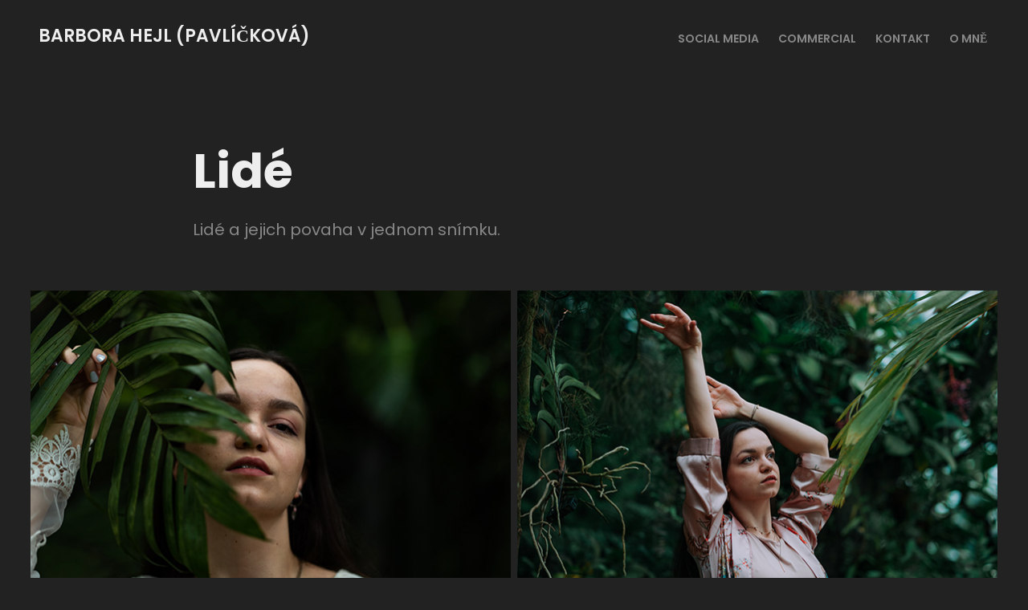

--- FILE ---
content_type: text/html; charset=utf-8
request_url: https://barborapavlickova.cz/lide
body_size: 4737
content:
<!DOCTYPE HTML>
<html lang="en-US">
<head>
  <meta charset="UTF-8" />
  <meta name="viewport" content="width=device-width, initial-scale=1" />
      <meta name="keywords"  content="fotografie,fotograf,focení,produktový fotograf,social media fotograf,social media,sociální síte,barborapavlíčková,barbora pavlickova,art,umeni,umění,artphoto,art fotografie,instagtam,facebook fotograf,kreativec,fotograf praha,správa instagramu,online fotograf,fotografka barbora pavlickova,socialmedia,sociální sítě,social fotografka,fotografování,fotografka Praha,business fotograf,fotografie praha,instagram" />
      <meta name="description"  content="Lidé a jejich povaha v jednom snímku." />
      <meta name="twitter:card"  content="summary_large_image" />
      <meta name="twitter:site"  content="@AdobePortfolio" />
      <meta  property="og:title" content="Barbora Pavlíčková - Lidé" />
      <meta  property="og:description" content="Lidé a jejich povaha v jednom snímku." />
      <meta  property="og:image" content="https://cdn.myportfolio.com/37625b4d05d2644219f7e7cc0bd2589c/a0b89e89-3ece-45ee-8537-24f49d2d73f5_car_202x158.jpg?h=1af6925f9021d099ad577ff7d8a34a5f" />
        <link rel="icon" href="https://cdn.myportfolio.com/37625b4d05d2644219f7e7cc0bd2589c/f444c5ef-98a8-4683-b889-6bc0cf935350_carw_1x1x32.jpg?h=893bda2046c013166cfc9912695d1a41" />
      <link rel="stylesheet" href="/dist/css/main.css" type="text/css" />
      <link rel="stylesheet" href="https://cdn.myportfolio.com/37625b4d05d2644219f7e7cc0bd2589c/ab77f2d8167c14b0248fe4e7e38994451760987828.css?h=c22dd0237ae20e0ac787cf8802ba9fbc" type="text/css" />
    <link rel="canonical" href="https://barborapavlickova.cz/lide" />
      <title>Barbora Pavlíčková - Lidé</title>
    <script type="text/javascript" src="//use.typekit.net/ik/K-zmgMz3SghaGkq9jzIzj-3q6aQGxMz90Flw310B6ljfec6JGLGmIKvDFQqawQFLjAmyFDg8F29aZRJt5QZ8FejX5eJUwA9uwQJowQbujR93whZRFc9ujsGMJ6sX-YFnH6GJRH9fIMMjgfMfH6GJqH9fIMMjgKMfH6GJq79fIMMjgkMfqMeb8inYg6.js?cb=35f77bfb8b50944859ea3d3804e7194e7a3173fb" async onload="
    try {
      window.Typekit.load();
    } catch (e) {
      console.warn('Typekit not loaded.');
    }
    "></script>
</head>
  <body class="transition-enabled">  <div class='page-background-video page-background-video-with-panel'>
  </div>
  <div class="js-responsive-nav">
    <div class="responsive-nav">
      <div class="close-responsive-click-area js-close-responsive-nav">
        <div class="close-responsive-button"></div>
      </div>
          <div class="nav-container">
            <nav data-hover-hint="nav">
                <div class="gallery-title"><a href="/work" >Social media</a></div>
                <div class="gallery-title"><a href="/reklama" >Commercial</a></div>
      <div class="page-title">
        <a href="/contact" >Kontakt</a>
      </div>
      <div class="page-title">
        <a href="/o-mne-1" >O mně</a>
      </div>
            </nav>
          </div>
    </div>
  </div>
  <div class="site-wrap cfix js-site-wrap">
    <div class="site-container">
      <div class="site-content e2e-site-content">
        <header class="site-header">
          <div class="logo-container">
              <div class="logo-wrap" data-hover-hint="logo">
                    <div class="logo e2e-site-logo-text logo-text  ">
    <a href="/work" class="preserve-whitespace">Barbora Hejl (Pavlíčková) </a>

</div>
              </div>
  <div class="hamburger-click-area js-hamburger">
    <div class="hamburger">
      <i></i>
      <i></i>
      <i></i>
    </div>
  </div>
          </div>
              <div class="nav-container">
                <nav data-hover-hint="nav">
                <div class="gallery-title"><a href="/work" >Social media</a></div>
                <div class="gallery-title"><a href="/reklama" >Commercial</a></div>
      <div class="page-title">
        <a href="/contact" >Kontakt</a>
      </div>
      <div class="page-title">
        <a href="/o-mne-1" >O mně</a>
      </div>
                </nav>
              </div>
        </header>
        <main>
  <div class="page-container" data-context="page.page.container" data-hover-hint="pageContainer">
    <section class="page standard-modules">
        <header class="page-header content" data-context="pages" data-identity="id:p63ea3a2b76e7d4c332c46401d40488d384589cb3ec6c07e09edd2" data-hover-hint="pageHeader" data-hover-hint-id="p63ea3a2b76e7d4c332c46401d40488d384589cb3ec6c07e09edd2">
            <h1 class="title preserve-whitespace e2e-site-logo-text">Lidé</h1>
            <p class="description">Lidé a jejich povaha v jednom snímku.</p>
        </header>
      <div class="page-content js-page-content" data-context="pages" data-identity="id:p63ea3a2b76e7d4c332c46401d40488d384589cb3ec6c07e09edd2">
        <div id="project-canvas" class="js-project-modules modules content">
          <div id="project-modules">
              
              
              
              
              
              
              
              <div class="project-module module media_collection project-module-media_collection" data-id="m63ea3a4488898bd2d89b117cd24704e532144385eb092fefbf38d"  style="padding-top: px;
padding-bottom: px;
">
  <div class="grid--main js-grid-main" data-grid-max-images="
  ">
    <div class="grid__item-container js-grid-item-container" data-flex-grow="346.66666666667" style="width:346.66666666667px; flex-grow:346.66666666667;" data-width="3840" data-height="2880">
      <script type="text/html" class="js-lightbox-slide-content">
        <div class="grid__image-wrapper">
          <img src="https://cdn.myportfolio.com/37625b4d05d2644219f7e7cc0bd2589c/4ebe9d77-a65a-443f-a829-42ed697dd81c_rw_3840.jpg?h=c887d92b822b55d3fedbd234793c3994" srcset="https://cdn.myportfolio.com/37625b4d05d2644219f7e7cc0bd2589c/4ebe9d77-a65a-443f-a829-42ed697dd81c_rw_600.jpg?h=67dae07e022c574aacff908abffa834e 600w,https://cdn.myportfolio.com/37625b4d05d2644219f7e7cc0bd2589c/4ebe9d77-a65a-443f-a829-42ed697dd81c_rw_1200.jpg?h=855c4f68f6a9d513c695cc6cf100df22 1200w,https://cdn.myportfolio.com/37625b4d05d2644219f7e7cc0bd2589c/4ebe9d77-a65a-443f-a829-42ed697dd81c_rw_1920.jpg?h=fc56939c5640e568c2d6cbb6577013f7 1920w,https://cdn.myportfolio.com/37625b4d05d2644219f7e7cc0bd2589c/4ebe9d77-a65a-443f-a829-42ed697dd81c_rw_3840.jpg?h=c887d92b822b55d3fedbd234793c3994 3840w,"  sizes="(max-width: 3840px) 100vw, 3840px">
        <div>
      </script>
      <img
        class="grid__item-image js-grid__item-image grid__item-image-lazy js-lazy"
        src="[data-uri]"
        
        data-src="https://cdn.myportfolio.com/37625b4d05d2644219f7e7cc0bd2589c/4ebe9d77-a65a-443f-a829-42ed697dd81c_rw_3840.jpg?h=c887d92b822b55d3fedbd234793c3994"
        data-srcset="https://cdn.myportfolio.com/37625b4d05d2644219f7e7cc0bd2589c/4ebe9d77-a65a-443f-a829-42ed697dd81c_rw_600.jpg?h=67dae07e022c574aacff908abffa834e 600w,https://cdn.myportfolio.com/37625b4d05d2644219f7e7cc0bd2589c/4ebe9d77-a65a-443f-a829-42ed697dd81c_rw_1200.jpg?h=855c4f68f6a9d513c695cc6cf100df22 1200w,https://cdn.myportfolio.com/37625b4d05d2644219f7e7cc0bd2589c/4ebe9d77-a65a-443f-a829-42ed697dd81c_rw_1920.jpg?h=fc56939c5640e568c2d6cbb6577013f7 1920w,https://cdn.myportfolio.com/37625b4d05d2644219f7e7cc0bd2589c/4ebe9d77-a65a-443f-a829-42ed697dd81c_rw_3840.jpg?h=c887d92b822b55d3fedbd234793c3994 3840w,"
      >
      <span class="grid__item-filler" style="padding-bottom:75%;"></span>
    </div>
    <div class="grid__item-container js-grid-item-container" data-flex-grow="346.66666666667" style="width:346.66666666667px; flex-grow:346.66666666667;" data-width="3840" data-height="2880">
      <script type="text/html" class="js-lightbox-slide-content">
        <div class="grid__image-wrapper">
          <img src="https://cdn.myportfolio.com/37625b4d05d2644219f7e7cc0bd2589c/a622a006-9622-4c89-9e4f-4c1b661df3d2_rw_3840.jpg?h=e75ee3b2d6bdc18f4ffd879a3930336b" srcset="https://cdn.myportfolio.com/37625b4d05d2644219f7e7cc0bd2589c/a622a006-9622-4c89-9e4f-4c1b661df3d2_rw_600.jpg?h=35017b3c99555eef65e901266762ca8b 600w,https://cdn.myportfolio.com/37625b4d05d2644219f7e7cc0bd2589c/a622a006-9622-4c89-9e4f-4c1b661df3d2_rw_1200.jpg?h=c5c7ce80f2a1cbbb8bc73a1e8a1330b2 1200w,https://cdn.myportfolio.com/37625b4d05d2644219f7e7cc0bd2589c/a622a006-9622-4c89-9e4f-4c1b661df3d2_rw_1920.jpg?h=ad240154b5ed4d60efeebb4a1983ba95 1920w,https://cdn.myportfolio.com/37625b4d05d2644219f7e7cc0bd2589c/a622a006-9622-4c89-9e4f-4c1b661df3d2_rw_3840.jpg?h=e75ee3b2d6bdc18f4ffd879a3930336b 3840w,"  sizes="(max-width: 3840px) 100vw, 3840px">
        <div>
      </script>
      <img
        class="grid__item-image js-grid__item-image grid__item-image-lazy js-lazy"
        src="[data-uri]"
        
        data-src="https://cdn.myportfolio.com/37625b4d05d2644219f7e7cc0bd2589c/a622a006-9622-4c89-9e4f-4c1b661df3d2_rw_3840.jpg?h=e75ee3b2d6bdc18f4ffd879a3930336b"
        data-srcset="https://cdn.myportfolio.com/37625b4d05d2644219f7e7cc0bd2589c/a622a006-9622-4c89-9e4f-4c1b661df3d2_rw_600.jpg?h=35017b3c99555eef65e901266762ca8b 600w,https://cdn.myportfolio.com/37625b4d05d2644219f7e7cc0bd2589c/a622a006-9622-4c89-9e4f-4c1b661df3d2_rw_1200.jpg?h=c5c7ce80f2a1cbbb8bc73a1e8a1330b2 1200w,https://cdn.myportfolio.com/37625b4d05d2644219f7e7cc0bd2589c/a622a006-9622-4c89-9e4f-4c1b661df3d2_rw_1920.jpg?h=ad240154b5ed4d60efeebb4a1983ba95 1920w,https://cdn.myportfolio.com/37625b4d05d2644219f7e7cc0bd2589c/a622a006-9622-4c89-9e4f-4c1b661df3d2_rw_3840.jpg?h=e75ee3b2d6bdc18f4ffd879a3930336b 3840w,"
      >
      <span class="grid__item-filler" style="padding-bottom:75%;"></span>
    </div>
    <div class="js-grid-spacer"></div>
  </div>
</div>

              
              
              
              
              
              
              
              
              
              <div class="project-module module media_collection project-module-media_collection" data-id="m63ea3a54ebd779216040bc24448bd4a5342f427ac1d72129e8360"  style="padding-top: px;
padding-bottom: px;
">
  <div class="grid--main js-grid-main" data-grid-max-images="
  ">
    <div class="grid__item-container js-grid-item-container" data-flex-grow="346.6522174058" style="width:346.6522174058px; flex-grow:346.6522174058;" data-width="3840" data-height="2880">
      <script type="text/html" class="js-lightbox-slide-content">
        <div class="grid__image-wrapper">
          <img src="https://cdn.myportfolio.com/37625b4d05d2644219f7e7cc0bd2589c/6ba10b32-a8ec-4595-951e-58adbc2c5e10_rw_3840.jpg?h=d10e1e8727591387df12b7575be428ee" srcset="https://cdn.myportfolio.com/37625b4d05d2644219f7e7cc0bd2589c/6ba10b32-a8ec-4595-951e-58adbc2c5e10_rw_600.jpg?h=0eaf86a2913692a87a96f6b8e63b1f0f 600w,https://cdn.myportfolio.com/37625b4d05d2644219f7e7cc0bd2589c/6ba10b32-a8ec-4595-951e-58adbc2c5e10_rw_1200.jpg?h=2aaa139e19a0dbc6e67c69d6806da673 1200w,https://cdn.myportfolio.com/37625b4d05d2644219f7e7cc0bd2589c/6ba10b32-a8ec-4595-951e-58adbc2c5e10_rw_1920.jpg?h=a993b2ed8e6ea64bac5e0aca1513f93a 1920w,https://cdn.myportfolio.com/37625b4d05d2644219f7e7cc0bd2589c/6ba10b32-a8ec-4595-951e-58adbc2c5e10_rw_3840.jpg?h=d10e1e8727591387df12b7575be428ee 3840w,"  sizes="(max-width: 3840px) 100vw, 3840px">
        <div>
      </script>
      <img
        class="grid__item-image js-grid__item-image grid__item-image-lazy js-lazy"
        src="[data-uri]"
        
        data-src="https://cdn.myportfolio.com/37625b4d05d2644219f7e7cc0bd2589c/6ba10b32-a8ec-4595-951e-58adbc2c5e10_rw_3840.jpg?h=d10e1e8727591387df12b7575be428ee"
        data-srcset="https://cdn.myportfolio.com/37625b4d05d2644219f7e7cc0bd2589c/6ba10b32-a8ec-4595-951e-58adbc2c5e10_rw_600.jpg?h=0eaf86a2913692a87a96f6b8e63b1f0f 600w,https://cdn.myportfolio.com/37625b4d05d2644219f7e7cc0bd2589c/6ba10b32-a8ec-4595-951e-58adbc2c5e10_rw_1200.jpg?h=2aaa139e19a0dbc6e67c69d6806da673 1200w,https://cdn.myportfolio.com/37625b4d05d2644219f7e7cc0bd2589c/6ba10b32-a8ec-4595-951e-58adbc2c5e10_rw_1920.jpg?h=a993b2ed8e6ea64bac5e0aca1513f93a 1920w,https://cdn.myportfolio.com/37625b4d05d2644219f7e7cc0bd2589c/6ba10b32-a8ec-4595-951e-58adbc2c5e10_rw_3840.jpg?h=d10e1e8727591387df12b7575be428ee 3840w,"
      >
      <span class="grid__item-filler" style="padding-bottom:75.003126172315%;"></span>
    </div>
    <div class="grid__item-container js-grid-item-container" data-flex-grow="346.68466971334" style="width:346.68466971334px; flex-grow:346.68466971334;" data-width="3840" data-height="2879">
      <script type="text/html" class="js-lightbox-slide-content">
        <div class="grid__image-wrapper">
          <img src="https://cdn.myportfolio.com/37625b4d05d2644219f7e7cc0bd2589c/816ff45b-2c6d-4163-a643-2a0844e2992b_rw_3840.jpg?h=e461fb7606c73b536224a3609ae725b6" srcset="https://cdn.myportfolio.com/37625b4d05d2644219f7e7cc0bd2589c/816ff45b-2c6d-4163-a643-2a0844e2992b_rw_600.jpg?h=cefff069a0b6731834b3bc11664bd8c4 600w,https://cdn.myportfolio.com/37625b4d05d2644219f7e7cc0bd2589c/816ff45b-2c6d-4163-a643-2a0844e2992b_rw_1200.jpg?h=346f5cdef5189e3a352ee15901307dc7 1200w,https://cdn.myportfolio.com/37625b4d05d2644219f7e7cc0bd2589c/816ff45b-2c6d-4163-a643-2a0844e2992b_rw_1920.jpg?h=82376ee9227c2fcccb15858bd8f6517f 1920w,https://cdn.myportfolio.com/37625b4d05d2644219f7e7cc0bd2589c/816ff45b-2c6d-4163-a643-2a0844e2992b_rw_3840.jpg?h=e461fb7606c73b536224a3609ae725b6 3840w,"  sizes="(max-width: 3840px) 100vw, 3840px">
        <div>
      </script>
      <img
        class="grid__item-image js-grid__item-image grid__item-image-lazy js-lazy"
        src="[data-uri]"
        
        data-src="https://cdn.myportfolio.com/37625b4d05d2644219f7e7cc0bd2589c/816ff45b-2c6d-4163-a643-2a0844e2992b_rw_3840.jpg?h=e461fb7606c73b536224a3609ae725b6"
        data-srcset="https://cdn.myportfolio.com/37625b4d05d2644219f7e7cc0bd2589c/816ff45b-2c6d-4163-a643-2a0844e2992b_rw_600.jpg?h=cefff069a0b6731834b3bc11664bd8c4 600w,https://cdn.myportfolio.com/37625b4d05d2644219f7e7cc0bd2589c/816ff45b-2c6d-4163-a643-2a0844e2992b_rw_1200.jpg?h=346f5cdef5189e3a352ee15901307dc7 1200w,https://cdn.myportfolio.com/37625b4d05d2644219f7e7cc0bd2589c/816ff45b-2c6d-4163-a643-2a0844e2992b_rw_1920.jpg?h=82376ee9227c2fcccb15858bd8f6517f 1920w,https://cdn.myportfolio.com/37625b4d05d2644219f7e7cc0bd2589c/816ff45b-2c6d-4163-a643-2a0844e2992b_rw_3840.jpg?h=e461fb7606c73b536224a3609ae725b6 3840w,"
      >
      <span class="grid__item-filler" style="padding-bottom:74.996105312354%;"></span>
    </div>
    <div class="js-grid-spacer"></div>
  </div>
</div>

              
              
          </div>
        </div>
      </div>
    </section>
        <section class="back-to-top" data-hover-hint="backToTop">
          <a href="#"><span class="arrow">&uarr;</span><span class="preserve-whitespace">Back to Top</span></a>
        </section>
        <a class="back-to-top-fixed js-back-to-top back-to-top-fixed-with-panel" data-hover-hint="backToTop" data-hover-hint-placement="top-start" href="#">
          <svg version="1.1" id="Layer_1" xmlns="http://www.w3.org/2000/svg" xmlns:xlink="http://www.w3.org/1999/xlink" x="0px" y="0px"
           viewBox="0 0 26 26" style="enable-background:new 0 0 26 26;" xml:space="preserve" class="icon icon-back-to-top">
          <g>
            <path d="M13.8,1.3L21.6,9c0.1,0.1,0.1,0.3,0.2,0.4c0.1,0.1,0.1,0.3,0.1,0.4s0,0.3-0.1,0.4c-0.1,0.1-0.1,0.3-0.3,0.4
              c-0.1,0.1-0.2,0.2-0.4,0.3c-0.2,0.1-0.3,0.1-0.4,0.1c-0.1,0-0.3,0-0.4-0.1c-0.2-0.1-0.3-0.2-0.4-0.3L14.2,5l0,19.1
              c0,0.2-0.1,0.3-0.1,0.5c0,0.1-0.1,0.3-0.3,0.4c-0.1,0.1-0.2,0.2-0.4,0.3c-0.1,0.1-0.3,0.1-0.5,0.1c-0.1,0-0.3,0-0.4-0.1
              c-0.1-0.1-0.3-0.1-0.4-0.3c-0.1-0.1-0.2-0.2-0.3-0.4c-0.1-0.1-0.1-0.3-0.1-0.5l0-19.1l-5.7,5.7C6,10.8,5.8,10.9,5.7,11
              c-0.1,0.1-0.3,0.1-0.4,0.1c-0.2,0-0.3,0-0.4-0.1c-0.1-0.1-0.3-0.2-0.4-0.3c-0.1-0.1-0.1-0.2-0.2-0.4C4.1,10.2,4,10.1,4.1,9.9
              c0-0.1,0-0.3,0.1-0.4c0-0.1,0.1-0.3,0.3-0.4l7.7-7.8c0.1,0,0.2-0.1,0.2-0.1c0,0,0.1-0.1,0.2-0.1c0.1,0,0.2,0,0.2-0.1
              c0.1,0,0.1,0,0.2,0c0,0,0.1,0,0.2,0c0.1,0,0.2,0,0.2,0.1c0.1,0,0.1,0.1,0.2,0.1C13.7,1.2,13.8,1.2,13.8,1.3z"/>
          </g>
          </svg>
        </a>
  </div>
              <footer class="site-footer" data-hover-hint="footer">
                  <div class="social pf-footer-social" data-context="theme.footer" data-hover-hint="footerSocialIcons">
                    <ul>
                            <li>
                              <a href="https://www.linkedin.com/in/barbora-pavl%C3%ADčková-668366136/" target="_blank">
                                <svg version="1.1" id="Layer_1" xmlns="http://www.w3.org/2000/svg" xmlns:xlink="http://www.w3.org/1999/xlink" viewBox="0 0 30 24" style="enable-background:new 0 0 30 24;" xml:space="preserve" class="icon">
                                <path id="path-1_24_" d="M19.6,19v-5.8c0-1.4-0.5-2.4-1.7-2.4c-1,0-1.5,0.7-1.8,1.3C16,12.3,16,12.6,16,13v6h-3.4
                                  c0,0,0.1-9.8,0-10.8H16v1.5c0,0,0,0,0,0h0v0C16.4,9,17.2,7.9,19,7.9c2.3,0,4,1.5,4,4.9V19H19.6z M8.9,6.7L8.9,6.7
                                  C7.7,6.7,7,5.9,7,4.9C7,3.8,7.8,3,8.9,3s1.9,0.8,1.9,1.9C10.9,5.9,10.1,6.7,8.9,6.7z M10.6,19H7.2V8.2h3.4V19z"/>
                                </svg>
                              </a>
                            </li>
                            <li>
                              <a href="https://www.facebook.com/barbora.pavlickova.1" target="_blank">
                                <svg xmlns="http://www.w3.org/2000/svg" xmlns:xlink="http://www.w3.org/1999/xlink" version="1.1" x="0px" y="0px" viewBox="0 0 30 24" xml:space="preserve" class="icon"><path d="M16.21 20h-3.26v-8h-1.63V9.24h1.63V7.59c0-2.25 0.92-3.59 3.53-3.59h2.17v2.76H17.3 c-1.02 0-1.08 0.39-1.08 1.11l0 1.38h2.46L18.38 12h-2.17V20z"/></svg>
                              </a>
                            </li>
                            <li>
                              <a href="https://www.instagram.com/barborapavlickova/" target="_blank">
                                <svg version="1.1" id="Layer_1" xmlns="http://www.w3.org/2000/svg" xmlns:xlink="http://www.w3.org/1999/xlink" viewBox="0 0 30 24" style="enable-background:new 0 0 30 24;" xml:space="preserve" class="icon">
                                <g>
                                  <path d="M15,5.4c2.1,0,2.4,0,3.2,0c0.8,0,1.2,0.2,1.5,0.3c0.4,0.1,0.6,0.3,0.9,0.6c0.3,0.3,0.5,0.5,0.6,0.9
                                    c0.1,0.3,0.2,0.7,0.3,1.5c0,0.8,0,1.1,0,3.2s0,2.4,0,3.2c0,0.8-0.2,1.2-0.3,1.5c-0.1,0.4-0.3,0.6-0.6,0.9c-0.3,0.3-0.5,0.5-0.9,0.6
                                    c-0.3,0.1-0.7,0.2-1.5,0.3c-0.8,0-1.1,0-3.2,0s-2.4,0-3.2,0c-0.8,0-1.2-0.2-1.5-0.3c-0.4-0.1-0.6-0.3-0.9-0.6
                                    c-0.3-0.3-0.5-0.5-0.6-0.9c-0.1-0.3-0.2-0.7-0.3-1.5c0-0.8,0-1.1,0-3.2s0-2.4,0-3.2c0-0.8,0.2-1.2,0.3-1.5c0.1-0.4,0.3-0.6,0.6-0.9
                                    c0.3-0.3,0.5-0.5,0.9-0.6c0.3-0.1,0.7-0.2,1.5-0.3C12.6,5.4,12.9,5.4,15,5.4 M15,4c-2.2,0-2.4,0-3.3,0c-0.9,0-1.4,0.2-1.9,0.4
                                    c-0.5,0.2-1,0.5-1.4,0.9C7.9,5.8,7.6,6.2,7.4,6.8C7.2,7.3,7.1,7.9,7,8.7C7,9.6,7,9.8,7,12s0,2.4,0,3.3c0,0.9,0.2,1.4,0.4,1.9
                                    c0.2,0.5,0.5,1,0.9,1.4c0.4,0.4,0.9,0.7,1.4,0.9c0.5,0.2,1.1,0.3,1.9,0.4c0.9,0,1.1,0,3.3,0s2.4,0,3.3,0c0.9,0,1.4-0.2,1.9-0.4
                                    c0.5-0.2,1-0.5,1.4-0.9c0.4-0.4,0.7-0.9,0.9-1.4c0.2-0.5,0.3-1.1,0.4-1.9c0-0.9,0-1.1,0-3.3s0-2.4,0-3.3c0-0.9-0.2-1.4-0.4-1.9
                                    c-0.2-0.5-0.5-1-0.9-1.4c-0.4-0.4-0.9-0.7-1.4-0.9c-0.5-0.2-1.1-0.3-1.9-0.4C17.4,4,17.2,4,15,4L15,4L15,4z"/>
                                  <path d="M15,7.9c-2.3,0-4.1,1.8-4.1,4.1s1.8,4.1,4.1,4.1s4.1-1.8,4.1-4.1S17.3,7.9,15,7.9L15,7.9z M15,14.7c-1.5,0-2.7-1.2-2.7-2.7
                                    c0-1.5,1.2-2.7,2.7-2.7s2.7,1.2,2.7,2.7C17.7,13.5,16.5,14.7,15,14.7L15,14.7z"/>
                                  <path d="M20.2,7.7c0,0.5-0.4,1-1,1s-1-0.4-1-1s0.4-1,1-1S20.2,7.2,20.2,7.7L20.2,7.7z"/>
                                </g>
                                </svg>
                              </a>
                            </li>
                    </ul>
                  </div>
                <div class="footer-text">
                  Powered by <a href="http://portfolio.adobe.com" target="_blank">Adobe Portfolio</a>
                </div>
              </footer>
        </main>
      </div>
    </div>
  </div>
</body>
<script type="text/javascript">
  // fix for Safari's back/forward cache
  window.onpageshow = function(e) {
    if (e.persisted) { window.location.reload(); }
  };
</script>
  <script type="text/javascript">var __config__ = {"page_id":"p63ea3a2b76e7d4c332c46401d40488d384589cb3ec6c07e09edd2","theme":{"name":"geometric"},"pageTransition":true,"linkTransition":true,"disableDownload":true,"localizedValidationMessages":{"required":"This field is required","Email":"This field must be a valid email address"},"lightbox":{"enabled":true,"color":{"opacity":0.94,"hex":"#fff"}},"cookie_banner":{"enabled":false},"googleAnalytics":{"trackingCode":"G-FFD0DCZW6J","anonymization":false}};</script>
  <script type="text/javascript" src="/site/translations?cb=35f77bfb8b50944859ea3d3804e7194e7a3173fb"></script>
  <script type="text/javascript" src="/dist/js/main.js?cb=35f77bfb8b50944859ea3d3804e7194e7a3173fb"></script>
</html>
